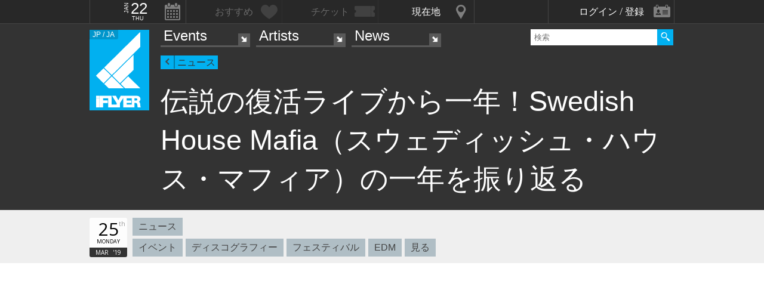

--- FILE ---
content_type: text/html; charset=UTF-8
request_url: https://iflyer.tv/article/2019/03/25/swedish-house-mafia-thepastyear/
body_size: 19174
content:
<!DOCTYPE html>
<!--
========     ===========   ========  =========     =======    =====
o o     o     +              o
======        =============             =============  ============

██╗███████╗██╗  ██╗   ██╗███████╗██████╗     ██╗   ██╗███████╗
██║██╔════╝██║  ╚██╗ ██╔╝██╔════╝██╔══██╗    ██║   ██║╚════██║
██║█████╗  ██║   ╚████╔╝ █████╗  ██████╔╝    ██║   ██║    ██╔╝
██║██╔══╝  ██║    ╚██╔╝  ██╔══╝  ██╔══██╗    ╚██╗ ██╔╝   ██╔╝ 
██║██║     ███████╗██║   ███████╗██║  ██║     ╚████╔╝    ██║  
╚═╝╚═╝     ╚══════╝╚═╝   ╚══════╝╚═╝  ╚═╝      ╚═══╝     ╚═╝  .0
                                                                                                                                                                                                                          
=======   =====================   ===============  ==============
+   +     +             o     +       +
================     ==========================     =============

   ▄██▀  ▄ ▄  ▀██▄    All your base are belong to us
 ▄███▄  ▄███▄  ▄███▄   Careers https://admin.iflyer.tv/apex/support/?cid=16
 ███████████████████    iFLYER
 ▀████▀█▀███▀█▀████▀   Copyright 2006-2026, iFLYER.tv
   ▀██▄   ▀   ▄██▀    v7.3.5
      Contact us about our new API's if you want to do something amazing with our event data ;)
                 
-->
<html xmlns:og="http://ogp.me/ns#" lang="en,ja">
<head id="">
<script async src="https://www.googletagmanager.com/gtag/js?id=UA-4511865-9"></script>
<script>
  window.dataLayer = window.dataLayer || [];
  function gtag(){dataLayer.push(arguments);}
  gtag('js', new Date());

  gtag('config', 'UA-4511865-9');
</script>

<script>
var head= document.getElementsByTagName('head')[0];
var script= document.createElement('script');
script.type= 'text/javascript';
script.async = true;
script.src= 'https://admin.iflyer.tv/apex/plugins/srvrsts.php?'+Date.now()+'&path=%2Farticle%2F2019%2F03%2F25%2Fswedish-house-mafia-thepastyear%2F'+'&ref='+encodeURIComponent(document.referrer)+'&rchk=1&check=da852e87348ad8f32b06da2f90fd925f.1769013647';
head.appendChild(script);
</script><title>iFLYER: 伝説の復活ライブから一年！Swedish House Mafia（スウェディッシュ・ハウス・マフィア）の一年を振り返る</title>
<meta charset="UTF-8"><meta http-equiv="content-language" content="en,ja" />
<meta name="Keywords" content="iFLYER, 音楽" />
<meta name="Author" content="iFLYER" /><meta property="og:site_name" content="iFLYER" />
<meta name="HandheldFriendly" content="True"><meta name="MobileOptimized" content="320">
<meta name="viewport" content="initial-scale=1.0,width=device-width,user-scalable=no,minimum-scale=1.0,maximum-scale=1.0">
<meta name="title" content="伝説の復活ライブから一年！Swedish House Mafia（スウェディッシュ・ハウス・マフィア）の一年を振り返る"/>
<meta name="description" content="伝説の復活ライブから一年！Swedish House Mafia（スウェディッシュ・ハウス・マフィア）の一年を振り返る" lang="ja" xml:lang="ja"/>
<meta name="copyright" content="©2006-2026 アイフライヤー" lang="ja" xml:lang="ja"/>
<meta name="copyright" content="©2006-2026 iFLYER. All rights reserved." lang="en" xml:lang="en"/>
<meta name="robots" content="INDEX, FOLLOW"/>
<meta property="fb:app_id" content="575751302929337"/>
<meta property="fb:pages" content="266568835009" />
<meta property="og:title" content="伝説の復活ライブから一年！Swedish House Mafia（スウェディッシュ・ハウス・マフィア）の一年を振り返る"/>
<meta name="theme-color" content="#01b0f0">
<meta property="og:image" content="https://images.iflyer.tv/w_1200/h_630/pf_1/cc_0.74.576.324/1_3qrgxo2rsaf09k4qouxol.jpg"/>
<meta property="og:description" content="伝説の復活ライブから一年！Swedish House Mafia（スウェディッシュ・ハウス・マフィア）の一年を振り返る"/>
<meta property="og:locale" content="ja_JP">
<meta property="og:locale:alternate" content="en_US">
<meta property="og:type" content="article"/>
<meta property="og:url" content="https://iflyer.tv/article/2019/03/25/swedish-house-mafia-thepastyear/"/>
<meta property="og:image:width" content="1200"/>
<meta property="og:image:height" content="630"/>
<meta property="og:image:type" content="image/jpeg"/>

<link rel="alternate" hreflang="en" href="/en/article/2019/03/25/swedish-house-mafia-thepastyear/"/>
<link rel="amphtml" href="https://iflyer.tv/article/2019/03/25/swedish-house-mafia-thepastyear/amp/"/>
<meta name="twitter:card" content="summary_large_image">
<meta name="twitter:site" content="@iflyertv">
<meta name="twitter:title" content="伝説の復活ライブから一年！Swedish House Mafia（スウェディッシュ・ハウス・マフィア）の一年を振り返る">
<meta name="twitter:description" content="伝説の復活ライブから一年！Swedish House Mafia（スウェディッシュ・ハウス・マフィア）の一年を振り返る">
<meta name="twitter:image" content="https://images.iflyer.tv/w_1200/h_630/pf_1/cc_0.74.576.324/1_3qrgxo2rsaf09k4qouxol.jpg">

<meta name="verify-v1" content="jpc+MWoOBj80yWL7fT/PPFnrRKllc+8Vqpou1LyGvkw="/>
<meta name="google-site-verification" content="N8NtTfPLP2egKM1tuaJtE12NdSdTZXLPVOD9dZTvWWs"/>
<link rel="apple-touch-icon-precomposed" href="/assets/v735/images/favicons_v6/favicon-152.png">
<meta name="msapplication-TileColor" content="#01b0f0">
<meta name="msapplication-TileImage" content="/assets/v735/images/favicons_v6/favicon-144.png">
<link rel="apple-touch-icon-precomposed" sizes="152x152" href="/assets/v735/images/favicons_v6/favicon-152.png">
<link rel="apple-touch-icon-precomposed" sizes="144x144" href="/assets/v735/images/favicons_v6/favicon-144.png">
<link rel="apple-touch-icon-precomposed" sizes="120x120" href="/assets/v735/images/favicons_v6/favicon-120.png">
<link rel="apple-touch-icon-precomposed" sizes="114x114" href="/assets/v735/images/favicons_v6/favicon-114.png">
<link rel="apple-touch-icon-precomposed" sizes="72x72" href="/assets/v735/images/favicons_v6/favicon-72.png">
<link rel="apple-touch-icon-precomposed" href="/assets/v735/images/favicons_v6/favicon-57.png">

<meta name="apple-itunes-app" content="app-id=687205010">

<link rel="icon" href="/favicons/iflyer.png" sizes="16x16 24x24 32x32 48x48 64x64" />
<link href='/assets/v735/lib/iflyer-icons/src-font/style.css' rel='stylesheet' type='text/css' />
<!--[if IE]><link rel="shortcut icon" href="/favicon_v6.ico"><![endif]-->
<link href="https://d10s23uwhf0dgz.cloudfront.net/skin/iflyer/v735/v6/xhtml/css/global.css.php?cb=7.3.5" rel="stylesheet"/>
<link href='https://fonts.googleapis.com/css?family=Open+Sans:700,300,600,400' rel='stylesheet' id='google_font_family-css' type='text/css' data-font-onload="opensans"  media="none" onload="if(media!='all')media='all'">
<!-- <link href='https://fonts.googleapis.com/earlyaccess/notosansjapanese.css' rel='stylesheet' data-font-onload="notosansjapanese" type='text/css'  media="none" onload="if(media!='all')media='all'"> -->

<script type="text/javascript">
    var _langs = new Object();
    var windowsliveid = '6B8DE2D55132EF81062592D067A1395B4623DA06';
        var devMode = false;
    var $iFLYERURL = "iflyer.tv";
    var $iFLYERNOCACHE = "//";
    var $iFLYERAPEX = "https://admin.iflyer.tv/apex/";
    var $iFLYERWIDGETS = "https://widgets.iflyer.tv";
    var $iFLYERADS = "https://counter.iflyer.tv/";
    var $iFLYERXAPI = "https://x-api.iflyer.tv/v1.0";
    var $iFLYEROBJECT = "article:15328";
    var $IFTVIKEY = "4756e86f826956d8a2b747a6924f5690";
    var imgsrvUrl = "https://images.iflyer.tv";
    var pageLang = 'ja';
    var $browser_default_lang = 'ja';
    var $forceMyflyer = false;
    var iewarning = "このサイトを閲覧するにはインターネットエクスプローラーをアップデートして下さい。 ";
    var $cookieNames = new Object();
    $cookieNames['authentication'] = "ifadminuser";
    $cookieNames['myflyer'] = "myflyeruser";
    $cookieNames['lang'] = "iflyer_lang";
    var detectLanguage = window.navigator.userLanguage || window.navigator.language;
</script>
<script src="https://ajax.googleapis.com/ajax/libs/jquery/1.11.3/jquery.min.js"></script>
<script src="https://d10s23uwhf0dgz.cloudfront.net/skin/iflyer/v735/v6/xhtml/js/global.js.php?cb=7.3.5" type="text/javascript"></script>
<script type="text/javascript">
    var langCountryUrl = '/';
    var $iFLYERCookieDomain = "iflyer.tv";
    var cookielangCountryUrl = null;
    if ($.cookie('iflyer_langCountryUrl')) {
        cookielangCountryUrl = $.cookie('iflyer_langCountryUrl');
    }
    var $iFLYER_COUNTRY = 'jp';
    var country = null;   
</script>
<script type="application/ld+json">
[{"@context":"http:\/\/schema.org","@type":"NewsArticle","mainEntityOfPage":"https:\/\/iflyer.tv\/article\/2019\/03\/25\/swedish-house-mafia-thepastyear\/","headline":"\u4f1d\u8aac\u306e\u5fa9\u6d3b\u30e9\u30a4\u30d6\u304b\u3089\u4e00\u5e74\uff01Swedish House Mafia\uff08\u30b9\u30a6\u30a7\u30c7\u30a3\u30c3\u30b7\u30e5\u30fb\u30cf\u30a6\u30b9\u30fb\u30de\u30d5\u30a3\u30a2\uff09\u306e\u4e00\u5e74\u3092\u632f\u308a\u8fd4\u308b","url":"https:\/\/iflyer.tv\/article\/2019\/03\/25\/swedish-house-mafia-thepastyear\/","image":{"@type":"ImageObject","url":"https:\/\/images.iflyer.tv\/w_1200\/h_630\/pf_1\/cc_0.74.576.324\/1_3qrgxo2rsaf09k4qouxol.jpg","width":1200,"height":630},"author":{"@type":"Organization","name":"iFLYER"},"publisher":{"@type":"Organization","name":"iFLYER","logo":{"@type":"ImageObject","url":"https:\/\/d10s23uwhf0dgz.cloudfront.net\/assets\/v735\/images\/logos\/iFLYER-linear-black-600.png","width":600,"height":60}},"description":"\u4f1d\u8aac\u306e\u5fa9\u6d3b\u30e9\u30a4\u30d6\u304b\u3089\u4e00\u5e74\uff01Swedish House Mafia\uff08\u30b9\u30a6\u30a7\u30c7\u30a3\u30c3\u30b7\u30e5\u30fb\u30cf\u30a6\u30b9\u30fb\u30de\u30d5\u30a3\u30a2\uff09\u306e\u4e00\u5e74\u3092\u632f\u308a\u8fd4\u308b","datePublished":"2019-03-25T18:00:00+09:00","dateModified":"2019-03-25T18:00:00+09:00"}]</script>
<!-- Meta Pixel Code -->
<script>
!function(f,b,e,v,n,t,s)
{if(f.fbq)return;n=f.fbq=function(){n.callMethod?
n.callMethod.apply(n,arguments):n.queue.push(arguments)};
if(!f._fbq)f._fbq=n;n.push=n;n.loaded=!0;n.version='2.0';
n.queue=[];t=b.createElement(e);t.async=!0;
t.src=v;s=b.getElementsByTagName(e)[0];
s.parentNode.insertBefore(t,s)}(window,document,'script',
'https://connect.facebook.net/en_US/fbevents.js');
 fbq('init', '294734927665483'); 
fbq('track', 'PageView');
</script>
<noscript>
 <img height="1" width="1" src="https://www.facebook.com/tr?id=294734927665483&ev=PageView&noscript=1"/>
</noscript>
<!-- End Meta Pixel Code -->
<script data-ad-client="ca-pub-3486824302559842" async src="https://pagead2.googlesyndication.com/pagead/js/adsbygoogle.js"></script>
</head>
<body id="body" iflyer-features-load="pushdown" class="std__tlp lang_ja  ptype_article " myflyer-page-id="article:15328">
<script>if($.cookie('hasopensans')){$('body').addClass('withOpenSans');}if($.cookie('hasnotosans')){$('body').addClass('withNotoSans');}</script>
<a name="top"></a>
<style>
</style>


<style>
@media only screen and (min-width: 980px){

}

@media only screen and (max-width: 1450px) { 

}

@media only screen and (max-width: 979px){ 

}

@media only screen and (max-width: 663px){

}

</style>

<header id="header" role="header" class="  nosubnav">
<nav id="myflyernav">
    <ul>
        <li id="calendar" is-opener also-open="hold_cal" data-ajax-append="hold_cal" data-ajax-src="/widgets_local/header_event_calendar/" data-LCU="1">
        <span class="hcalendar_paper">
            <span class="monthShort">Jan</span>
            <span class="day">22</span>
            <span class="weekday">Thu</span>
        </span>
        </li><li id="stard" is-opener also-open="hold_stard" data-iframe-target="hold_stard" data-iframe-distroy-mobile data-iframe-src="https://my.iflyer.tv/?view=mini" class="onlogin"><span>おすすめ</span></li><li id="tickets" is-opener also-open="hold_tickets" data-iframe-distroy-mobile data-iframe-target="hold_tickets" data-iframe-src="https://my.iflyer.tv/tickets.php?view=mini" class="onlogin"><span>チケット</span></li><li id="nearme" class="ongeo" is-opener also-open="hold_near" data-ajax-replace="hold_near_holder" data-ajax-src="/widgets_local/nearme/events/preview/" data-geolocation data-geolocation-add data-LCU="1"><span>現在地</span></li><li id="signin" is-opener also-open="hold_loginout">
        <span class="notloginin">ログイン / 登録</span>
        <span class="islogin"><img src="/assets/images/blank.gif" width="39" height="39" myflyer-data-item="user.avatarURL" /><span myflyer-data-item="user.name" class="username"></span></span>
        </li>
    </ul>
    <div id="hold_stard" class="myflyer_content"></div>
    <div id="hold_tickets" class="myflyer_content"></div>
    <div id="hold_cal" class="scroll_style"></div>
    <div id="hold_near" class="myflyer_content" newbox-sizing>
        <div id="hold_near_holder" class="loading">
        </div>
        <ul class="content_sub_nav">
            <li><a href="/local/#findme" class="findmeicon">イベント</a></li><!--
            --><li><a href="/local/bars/#findme" class="findmeicon">バー</a></li><!--
            --><li><a href="/local/reports/#findme" class="findmeicon">写真</a></li>
        </ul>
    </div>
    <div id="hold_loginout" stop-propagation>
        <div class="notloginin" id="iframelogin"></div>
        <dl class="islogin">
            <div id="yourprofiles"></div><dd id="myflyer_out"><a href="https://my.iflyer.tv/" target="_blank">myFLYER</a><a href="https://my.iflyer.tv/settings.php" class="edit_link">edit</a></dd><dd id="logout">SIGN OUT</dd>
        </dl>
        
    </div>
</nav>	
<div id="navContainer">
	<section id="main_nav">
	<div id="logo">
		<a href="/" class="icon" alt="iFLYER">
        <span class="icon icon-iflyer_wide"></span>
        <span class="icon icon-iflyer_shape"></span>
        <span class="icon icon-iflyer_text"></span>
        </a>
		<div class="locale-shortcode" data-hover-text="edition"><span contry-shortcode></span> / ja</div>
	</div>
	<nav id="locale" stop-propagation>
		<ul>
                        <li class="lang-select" data-lang="en"><a href="/en/article/2019/03/25/swedish-house-mafia-thepastyear/">iFLYER is also available in ENGLISH.</span></a>
            </li>
            	        <div class="closeme"></div>
		</ul>
	</nav>
	<nav>
	<div class="search-container" id="search" stop-propagation>
	    <input id="search-input" type="text" maxlength="60" placeholder="検索" name="query" autocomplete="off"><div id="search-button">Search All</div>
	    <ul id="super_search">
		</ul>
	</div>
	</nav>
	<nav id="nav" role="navigation" stop-propagation>
		<ul id="links" data-display="0">
			<li id="mEvents">
				<span><a href="/listing/events/" iflyer-append-location data-LCU="1">Events</a></span>
				<ul>
					<li id="mListings"><a href="/listing/events/" iflyer-append-location data-LCU="1">イベント</a></li>
					<li id="mStreaming"><a href="/listing/streaming/" data-LCU="1">ライブ配信</a></li>
					<li id="mTickets"><a href="/listing/tickets/" data-LCU="1">チケット</a></li>
					<li id="mPickups"><a href="/listing/pickups/" data-LCU="1">ピックアップ</a></li>
					<li id="mReports"><a href="/partyreports/" data-LCU="1">イベントレポート</a></li>
					<li id="mClubs"><a href="/venues/" data-LCU="1">会場・クラブ</a></li>
					<li id="mPlatforms"><a href="/venues/streaming" data-LCU="1">ライブ配信プラットフォーム</a></li>
					<li id="mLocal"><a href="/local/" data-LCU="1">現在地検索</a></li>
					<li id="mSubmitevent" class="apex_link"><a href="https://admin.iflyer.tv/apex/events/new_event.php" myflyer-required>イベント掲載</a></li>
				</ul>
			</li>
			<li id="mArtists" data-selected="1">
				<span><a href="/artists/search/" data-LCU="1">Artists</a></span>
				<ul>
					<li id="mSearch"><a href="/artists/search/" data-LCU="1">A-Z</a></li><li id="mRanking" data-selected="1"><a href="/artists/ranking/" data-LCU="1">トップ100</a></li><li id="mAdd" class="apex_link"><a href="https://admin.iflyer.tv/apex/profile/new_profile.php" myflyer-required>プロフィール掲載</a></li>
					
				</ul>
			</li>
			<li id="mNews">
				<span><a href="/news/archive/" data-LCU="1">News</a></span>
				<ul>
					<li id="mDjpages"><a href="/news/archive/" data-LCU="1">アーカイブ</a></li><li id="mPhotos"><a href="/partyreports/">レポート</a></li>
				</ul>
			</li>
		</ul>
	</nav>
	<div id="navi-links" rel="nav"></div>
	<div id="navi-search" rel="search"></div>
	</section>
	<div id="sectionHead">
			<div id="breadcrumb">
			<ul>
							<li class="page_type "><a href="/news/">ニュース</a></li>
						</ul>
		</div>
			<h1 class="topheader"><span itemprop="name">伝説の復活ライブから一年！Swedish House Mafia（スウェディッシュ・ハウス・マフィア）の一年を振り返る</span></h1>
	</div>
</div>
<div id="header_style_holder"><div id="header_style" ></div><div id="header_style_filter"></div></div>
</header>
<main>
<ul class="content-list news-article article-size-normal article-type-news ">
    <li class="fullwidth">
        <section class="contentDetail profile-info-holder">
            <div>
           
            <aside class="profile-info-bar">
                <ul>
                    <span class="line-unit">
                    <li class="date-info fancyFont">
                    <span class="calendar_paper">
                            <span class="day">25</span>
                            <span class="daymore">th</span>
                            <span class="weekday">Monday</span>
                            <span class="monthShort">Mar</span>
                            <span class="yearShort">'19</span>
                    </span>
                    </li>
                    
                    
                    <li class="article-info">
                        <a class="article_types article_type_3" href="/news/archive/type_news">ニュース</a>                             <div class="article_subjects"><a href="/news/archive/subject_events">イベント</a><a href="/news/archive/subject_music">ディスコグラフィー</a><a href="/news/archive/subject_festivals">フェスティバル</a><a href="/news/archive/subject_edm">EDM</a><a href="/news/archive/subject_watch">見る</a></div>
                    </li>
                    </span>
                    
                    <li class="stard-page">
                                                                                                       </li>
                </ul>
            </aside>

            </div>
        </section>
    </li>

<div class="mhits_graph">
</div>

<li class="share_section">
<section id="share_float">
    <div id="left-rail">
        <a href="https://www.facebook.com/dialog/feed?app_id=575751302929337&amp;display=popup&amp;redirect_uri=https%3A%2F%2Fiflyer.tv%2Farticle%2F2019%2F03%2F25%2Fswedish-house-mafia-thepastyear%2F&amp;link=https%3A%2F%2Fiflyer.tv%2Farticle%2F2019%2F03%2F25%2Fswedish-house-mafia-thepastyear%2F" target="_blank" class="sharepage popuplink share_facebook " name="share_facebook" rel="scrollbars=1,height=400,width=670">
        <span>168</span>
        </a><a href="https://twitter.com/share?url=https%3A%2F%2Fiflyer.tv%2Farticle%2F2019%2F03%2F25%2Fswedish-house-mafia-thepastyear%2F&amp;text=%E4%BC%9D%E8%AA%AC%E3%81%AE%E5%BE%A9%E6%B4%BB%E3%83%A9%E3%82%A4%E3%83%96%E3%81%8B%E3%82%89%E4%B8%80%E5%B9%B4%EF%BC%81Swedish+House+Mafia%EF%BC%88%E3%82%B9%E3%82%A6%E3%82%A7%E3%83%87%E3%82%A3%E3%83%83%E3%82%B7%E3%83%A5%E3%83%BB%E3%83%8F%E3%82%A6%E3%82%B9%E3%83%BB%E3%83%9E%E3%83%95%E3%82%A3%E3%82%A2%EF%BC%89%E3%81%AE%E4%B8%80%E5%B9%B4%E3%82%92%E6%8C%AF%E3%82%8A%E8%BF%94%E3%82%8B&amp;related=iFLYER.tv&amp;via=iflyertv" target="_blank" class="sharepage popuplink share_twitter " name="share_twitter" rel="scrollbars=1,height=500,width=670">
        <span>112</span>
        </a><a href="http://line.me/R/msg/text/?%E4%BC%9D%E8%AA%AC%E3%81%AE%E5%BE%A9%E6%B4%BB%E3%83%A9%E3%82%A4%E3%83%96%E3%81%8B%E3%82%89%E4%B8%80%E5%B9%B4%EF%BC%81Swedish+House+Mafia%EF%BC%88%E3%82%B9%E3%82%A6%E3%82%A7%E3%83%87%E3%82%A3%E3%83%83%E3%82%B7%E3%83%A5%E3%83%BB%E3%83%8F%E3%82%A6%E3%82%B9%E3%83%BB%E3%83%9E%E3%83%95%E3%82%A3%E3%82%A2%EF%BC%89%E3%81%AE%E4%B8%80%E5%B9%B4%E3%82%92%E6%8C%AF%E3%82%8A%E8%BF%94%E3%82%8B%0D%0Ahttps%3A%2F%2Fiflyer.tv%2Farticle%2F2019%2F03%2F25%2Fswedish-house-mafia-thepastyear%2F" target="" class="sharepage share_line lower" name="share_line">
        </a><a href="//pc.iflyer.tv/qr/ZD1odHRwJTNBJTJGJTJGaWZ5ci50diUyRnIzWmUmcz0xMCZlPUw=" class="popup-image" data-effect="mfp-move-horizontal">
            <div class="left_qrcode" style="background: url('//pc.iflyer.tv/qr/ZD1odHRwJTNBJTJGJTJGaWZ5ci50diUyRnIzWmUmcz0y') no-repeat scroll center center transparent"></div>
        </a>
        
    </div>
    <div id="top-rail">
        <a href="https://www.facebook.com/dialog/feed?app_id=575751302929337&amp;display=popup&amp;redirect_uri=https%3A%2F%2Fiflyer.tv%2Farticle%2F2019%2F03%2F25%2Fswedish-house-mafia-thepastyear%2F&amp;link=https%3A%2F%2Fiflyer.tv%2Farticle%2F2019%2F03%2F25%2Fswedish-house-mafia-thepastyear%2F" target="_blank" class="sharepage popuplink share_facebook " name="share_facebook" rel="scrollbars=1,height=400,width=670">
        <span>168</span>
        </a><a href="https://twitter.com/share?url=https%3A%2F%2Fiflyer.tv%2Farticle%2F2019%2F03%2F25%2Fswedish-house-mafia-thepastyear%2F&amp;text=%E4%BC%9D%E8%AA%AC%E3%81%AE%E5%BE%A9%E6%B4%BB%E3%83%A9%E3%82%A4%E3%83%96%E3%81%8B%E3%82%89%E4%B8%80%E5%B9%B4%EF%BC%81Swedish+House+Mafia%EF%BC%88%E3%82%B9%E3%82%A6%E3%82%A7%E3%83%87%E3%82%A3%E3%83%83%E3%82%B7%E3%83%A5%E3%83%BB%E3%83%8F%E3%82%A6%E3%82%B9%E3%83%BB%E3%83%9E%E3%83%95%E3%82%A3%E3%82%A2%EF%BC%89%E3%81%AE%E4%B8%80%E5%B9%B4%E3%82%92%E6%8C%AF%E3%82%8A%E8%BF%94%E3%82%8B&amp;related=iFLYER.tv&amp;via=iflyertv" target="_blank" class="sharepage popuplink share_twitter " name="share_twitter" rel="scrollbars=1,height=500,width=670">
        <span>112</span>
        </a>
        <a href="http://line.me/R/msg/text/?%E4%BC%9D%E8%AA%AC%E3%81%AE%E5%BE%A9%E6%B4%BB%E3%83%A9%E3%82%A4%E3%83%96%E3%81%8B%E3%82%89%E4%B8%80%E5%B9%B4%EF%BC%81Swedish+House+Mafia%EF%BC%88%E3%82%B9%E3%82%A6%E3%82%A7%E3%83%87%E3%82%A3%E3%83%83%E3%82%B7%E3%83%A5%E3%83%BB%E3%83%8F%E3%82%A6%E3%82%B9%E3%83%BB%E3%83%9E%E3%83%95%E3%82%A3%E3%82%A2%EF%BC%89%E3%81%AE%E4%B8%80%E5%B9%B4%E3%82%92%E6%8C%AF%E3%82%8A%E8%BF%94%E3%82%8B%0D%0Ahttps%3A%2F%2Fiflyer.tv%2Farticle%2F2019%2F03%2F25%2Fswedish-house-mafia-thepastyear%2F" target="" class="sharepage popuplink share_line lower" name="share_line">
        </a><a href="//pc.iflyer.tv/qr/ZD1odHRwJTNBJTJGJTJGaWZ5ci50diUyRnIzWmUmcz0xMCZlPUw=" class="popup-image" data-effect="mfp-move-horizontal"><div class="top_qrcode" style="background: url('//pc.iflyer.tv/qr/ZD1odHRwJTNBJTJGJTJGaWZ5ci50diUyRnIzWmUmcz0y') no-repeat scroll center center transparent"></div>
        </a>
            </div>
</section>

</li>



<script>
  fbq('track', 'ViewContent', {
    content_ids: 'AR_24820',
    content_type: 'product',
  });
  gtag('event', 'view_item', {
  "items": [
        {
          "id": "AR_24820",
          "name": "Swedish House Mafia",
          "brand": "iFLYER",
          "category": "eTicket-Artist"
        }
      ]
  });
</script>
<script>
  fbq('track', 'ViewContent', {
    content_ids: 'AR_853',
    content_type: 'product',
  });
  gtag('event', 'view_item', {
  "items": [
        {
          "id": "AR_853",
          "name": "Axwell",
          "brand": "iFLYER",
          "category": "eTicket-Artist"
        }
      ]
  });
</script>
<script>
  fbq('track', 'ViewContent', {
    content_ids: 'AR_855',
    content_type: 'product',
  });
  gtag('event', 'view_item', {
  "items": [
        {
          "id": "AR_855",
          "name": "Steve Angello",
          "brand": "iFLYER",
          "category": "eTicket-Artist"
        }
      ]
  });
</script>
<script>
  fbq('track', 'ViewContent', {
    content_ids: 'AR_42367',
    content_type: 'product',
  });
  gtag('event', 'view_item', {
  "items": [
        {
          "id": "AR_42367",
          "name": "Sebastian Ingrosso",
          "brand": "iFLYER",
          "category": "eTicket-Artist"
        }
      ]
  });
</script>

<li id="myflyer_suggestions">
<aside>
<section class="content">
<ul>
    <li myflyer-stard-id="artist:24820" class="suggestion_holder">
    あなたは<strong>Swedish House Mafia</strong>のファンですか <span><a href="#" myflyer-starbutton myflyer-stard-id="artist:24820">Yes</a> | <a href="#" class="nope">No</a> ?</span>
    </li>
        <li myflyer-stard-id="artist:853" class="suggestion_holder">
    あなたは<strong>Axwell</strong>のファンですか <span><a href="#" myflyer-starbutton myflyer-stard-id="artist:853">Yes</a> | <a href="#" class="nope">No</a> ?</span>
    </li>
        <li myflyer-stard-id="artist:855" class="suggestion_holder">
    あなたは<strong>Steve Angello</strong>のファンですか <span><a href="#" myflyer-starbutton myflyer-stard-id="artist:855">Yes</a> | <a href="#" class="nope">No</a> ?</span>
    </li>
        <li myflyer-stard-id="artist:42367" class="suggestion_holder">
    あなたは<strong>Sebastian Ingrosso</strong>のファンですか <span><a href="#" myflyer-starbutton myflyer-stard-id="artist:42367">Yes</a> | <a href="#" class="nope">No</a> ?</span>
    </li>
    </ul>
</section>
</aside>
</li>

<li>
    <section class="content group article-section">
    <div class="right-section group">
                <div id="catch_img">
            <div lazy-ratio="56.25" style="padding-bottom: 56.25%">
                <a href="https://images.iflyer.tv/cc_0.74.576.324/1_3qrgxo2rsaf09k4qouxol.jpg" class="popup-image" data-effect="mfp-move-horizontal"><img class="lazy"  data-original="https://images.iflyer.tv/w_630/cc_0.74.576.324/1_3qrgxo2rsaf09k4qouxol.jpg"/></a>
            </div>
        </div>
        
    
    <aside class="releated-right">
        <nav>
            <ul class="notmobile nottablet">
            <li><a href="/article/2019/03/25/coronasunsetsfestival2019-002/">
            <img class="lazy" data-original="https://images.iflyer.tv/w_60/h_60/pf_1/cc_0.0.1864.1050/1_3qs7c766oe21ky7cesv3n.jpg">
            <h5>Next Story</h5><span>沖縄のビーチで今年も開催！【CORONA SUNSETS FESTIVAL 2019】第1弾アーティスト5組を発表!!</span></a></li><li class=""><a href="/article/2019/03/25/beatport-basshouse/">
            <img class="lazy" data-original="https://images.iflyer.tv/w_60/h_60/pf_1/cc_0.0.1279.720/1_3qrfl2mne4yfaegn9dfw8.jpg">
            <h5>Previous Story</h5><span>Beatportのカテゴリに「Bass House」追加！オススメのBass Houseを一挙ご紹介！</span></a></li>
                        </ul>
        </nav>
                        
                
        </aside>
            </div>


    <div class="article-main">
        <h2>伝説の復活ライブから一年！Swedish House Mafia（スウェディッシュ・ハウス・マフィア）の一年を振り返る</h2>
                <div class="article-text">
        <div class="article-force">昨年開催された&nbsp;<strong>Ultra Miami 2018&nbsp;</strong>のメインステージで&nbsp;<strong>Swedish House Mafia（スウェディッシュ・ハウス・マフィア）</strong>が2013年の解散以来、約5年ぶりの復活を果たしてから今日でちょうど一年。<br/>
<br/>
<span lazy-ratio="66.5625" style="padding-bottom: 66.5625%" imgserv-set="1_3qrh1bhs5de35yt8hjgi7"><img data-image="imgserv" src="https://d38fgd7fmrcuct.cloudfront.net/1_3qrh1bhs5de35yt8hjgi7.jpg" width="100%"></span><br/>
伝説の復活ライブから現在まで、この一年の間に起こった出来事を過去の記事とともに振り返りたい。<br/>
<br/>
<strong>2018年3月25日</strong><br/>
Ultra Miami 2018 にて復活を果たす。<br/>
<u><a href="https://iflyer.tv/article/2018/03/28/swedishhousemafia-ultra2018/" target="_blank"><em><strong>Swedish House Mafia 再結成！〜シーンを騒がせた噂から Ultra Miami クロージングセット披露まで〜</strong></em></a></u><br/>
<br/>
20周年という節目でもあった Ultra Miami 2018は、最終日のクロージングアクトが非公開で、Avicii の復活なども囁かれる中、SHM が5年ぶりの復活を果たした。さらに、その復活ライブで未発表曲をプレイしていたことも判明した。<br/>
<u><a href="https://iflyer.tv/article/2018/03/27/swedishhousemafia-ultra2018-002/" target="_blank"><em><strong>SWEDISH HOUSE MAFIA が ULTRA 2018 で未発表曲を2曲披露！</strong></em></a></u><br/>
&nbsp;
<div><iframe allow="accelerometer; autoplay; encrypted-media; gyroscope; picture-in-picture" allowfullscreen="" frameborder="0" height="315" src="https://www.youtube.com/embed/VPUwl4KEa_M" width="560"></iframe></div>
<br/>
<strong>2018年3月30日</strong><br/>
復活を記念したグッズが発売される。<br/>
<span lazy-ratio="57.777777777778" style="padding-bottom: 57.777777777778%" imgserv-set="1_3qrhblw4ys9gctwse7nh8"><img data-image="imgserv" src="https://d38fgd7fmrcuct.cloudfront.net/1_3qrhblw4ys9gctwse7nh8.jpg" width="100%"></span><br/>
復活を果たした日にちと SHM の名前が刻まれた T シャツ、パーカーが発売され、1ヶ月弱でファンの手元へ到着したが、パーカーのフードが長すぎる珍事件も発生していた。<br/>
<u><a href="https://iflyer.tv/article/2018/05/01/shm-hoodie/" target="_blank"><em><strong>SHM（Swedish House Mafia）グッズのパーカーのフードが長すぎてクレーム大量発生中​</strong></em></a></u><br/>
<br/>
<br/>
<strong>2018年5月27日</strong><br/>
Axwell が<strong>「2019年にニューヨークシティでライブを行う」</strong>と発表<br/>
<u><a href="https://iflyer.tv/article/2018/05/28/shm2018-001/" target="_blank"><em><strong>【Swedish House Mafia】2019年、ニューヨークシティーでギグ開催!?!? ツアーの可能性も!?!?</strong></em></a></u><br/>
残念ながら、今のところニューヨークでのライブの予定はないが、これからもツアー開催の可能性も含めて気長に待ちたい。<br/>
<br/>
<br/>
<strong>2018年8月15日</strong><br/>
地元紙のインタビューで3人揃ってスタジオ入りしたことを発表<br/>
<u><a href="https://iflyer.tv/article/2018/08/18/swedishhousemafia2018-001/" target="_blank"><em><strong>【Swedish House Mafia】ついに3人揃ってスタジオ入り！</strong></em></a></u><br/>
Steve Angello が地元紙のインタビューで3人揃ってスタジオ入りしたことを発表した。<br/>
この頃から完全復活を匂わせるニュースが増えた印象だ。<br/>
<br/>
<strong>2018年9月20日</strong><br/>
SHM と3人の Instagram のアイコンが統一される。<br/>
<a href="https://iflyer.tv/article/2018/09/21/swedish-house-mafia-instagram/" target="_blank"><em><strong>我らがSHM!!! 【Swedish House Mafia】ついに本格始動開始 !?!?!?</strong></em></a><br/>
<br/>
SHM 公式アカウントの3人の写真を掲載しては削除したりといった動きは、ファンの間で多くの憶測を呼んでいたが、これらのアカウントのアイコンの統一により、また完全復活へ一歩近づいた雰囲気を醸し出していた。<br/>
&nbsp;
<div>
<blockquote class="instagram-media" data-instgrm-captioned="" data-instgrm-permalink="https://www.instagram.com/p/BpO71MMnFR9/?utm_source=ig_embed&amp;utm_medium=loading" data-instgrm-version="12">
<div>
<div>
<div>&nbsp;</div>

<div>
<div>&nbsp;</div>

<div>&nbsp;</div>
</div>
</div>

<div>&nbsp;</div>

<div>&nbsp;</div>

<div>
<div><a href="https://www.instagram.com/p/BpO71MMnFR9/?utm_source=ig_embed&amp;utm_medium=loading" target="_blank">View this post on Instagram</a></div>
</div>

<div>&nbsp;</div>

<div>
<div>
<div>&nbsp;</div>

<div>&nbsp;</div>

<div>&nbsp;</div>
</div>

<div>
<div>&nbsp;</div>

<div>&nbsp;</div>
</div>

<div>
<div>&nbsp;</div>

<div>&nbsp;</div>

<div>&nbsp;</div>
</div>
</div>

<p>&nbsp;</p>

<p>@<a href="https://www.instagram.com/swedishhousemafia/?utm_source=ig_embed&amp;utm_medium=loading" target="_blank"> swedishhousemafia</a>がシェアした投稿 - <time datetime="2018-10-22T11:15:35+00:00">2018年10月月22日午前4時15分PDT</time></p>
</div>
</blockquote>
<script async="" src="//www.instagram.com/embed.js"></script></div>
<br/>
<strong>2018年10月18日</strong><br/>
ホームページに謎のカウントダウンが出現。<br/>
<u><a href="https://iflyer.tv/article/2018/10/18/swedish-house-mafia-countdown/" target="_blank"><strong><em>SWEDISH HOUSE MAFIA のホームページに突如謎のカウントダウンが&hellip;</em></strong></a></u><br/>
彼らの公式ホームページに突如謎のカウントダウンが出現し、それが終了した時、ついにあの発表がされた。<br/>
<br/>
<br/>
<strong>2018年10月22日</strong><br/>
プレスカンファレンスの配信、ツアーと新曲について発表<br/>
<a href="https://iflyer.tv/article/2018/10/23/swedish-house-mafia-reunion/" target="_blank"><strong><em>Swedish House Mafia がプレスカンファレンスを配信！ツアーとニューリリースが情報が公開される</em></strong></a><br/>
数日前に出現した謎のカウントダウンが終了し、ついにその時が。<br/>
ツアーの開催や新曲を制作中であることが発表され、今までの SHM とこれからの SHM についても語られた。<br/>
&nbsp;
<div><iframe allow="accelerometer; autoplay; encrypted-media; gyroscope; picture-in-picture" allowfullscreen="" frameborder="0" height="315" src="https://www.youtube.com/embed/YWOJuuPW47w" width="560"></iframe></div>
<br/>
<strong>2018年12月13日</strong><br/>
SHM がエレクトロニック・ミュージックアーティストとして最も検索されたグループに。<br/>
<span lazy-ratio="56.041666666667" style="padding-bottom: 56.041666666667%" imgserv-set="1_3qrh27622ructh41odvq6"><img data-image="imgserv" src="https://d38fgd7fmrcuct.cloudfront.net/1_3qrh27622ructh41odvq6.jpg" width="100%"></span><br/>
<strong>2019年2月22日</strong><br/>
SHM と&nbsp;<strong>Pharrell Williams（ファレル・ウィリアムス）</strong>のコラボの可能性が急浮上。<br/>
<u><a href="https://iflyer.tv/article/2019/03/04/shm-pharrell/" target="_blank"><em><strong>Swedish House MafiaとPharrell Williams、まさかのコラボの可能性が急浮上&hellip;!?!?</strong></em></a></u><br/>
2010年の&nbsp;<strong>&quot;One（Your Name）&quot;&nbsp;</strong>以来のコラボとなるか？<br/>
&nbsp;
<div><iframe allow="accelerometer; autoplay; encrypted-media; gyroscope; picture-in-picture" allowfullscreen="" frameborder="0" height="315" src="https://www.youtube.com/embed/PkQ5rEJaTmk" width="560"></iframe></div>
<br/>
ツアーを開催が発表されてからは次々にツアー情報がアップデートされているため、開催予定地はこれからも増えていくことだろう。来日に関しては現在のところ発表されていないが、これから追加で発表されることを願うしかない。<br/>
<br/>
<strong>現在決定しているツアー日程</strong><br/>
5月2日(木) Sweden Stockholm（スウェーデン ストックホルム）<br/>
5月3日(金) Sweden Stockholm（スウェーデン ストックホルム）<br/>
5月4日(土) Sweden Stockholm（スウェーデン ストックホルム）<br/>
5月18日(土) Mexico Mexicocity（メキシコ メキシコシティ）<br/>
6月9日(日) Korea Ultra Korea（韓国 ウルトラコリア）&nbsp;<br/>
6月29日(土) Denmark Tinderbox（デンマーク ティンダーボックス）<br/>
7月6日(土) Poland Open&rsquo;er Festival(ポーランド オープンエアフェスティバル）<br/>
7月12日(金) Norway Stavernfestival（ノルウェー スタヴェルンフェスティバル）<br/>
7月14日(日) Croatia Ultra Europe（クロアチア ウルトラヨーロッパ）<br/>
7月19日(金) Finland Weekend Festival（フィンランド ウィーケンドフェスティバル）<br/>
7月26日(金) Spain IBIZA（スペイン イビザ）<br/>
8月16日(金) Austria Frequency Festival（オーストリア フレキュエンシーフェスティバル）<br/>
8月25日(日) UK Creamfields（イギリス クリームフィールズ）<br/>
9月7日(土) Germany Lollapalooza Berlin（ドイツ ロラパルーザ ベルリン）<br/>
9月20日(金) Singapore SingaporeGP（シンガポール シンガポールGP）<br/>
<br/>
<u><em><strong><a href="http://swedishhousemafia.com/" target="_blank">Swedish House Mafia ホームページ</a></strong></em></u><br/>
<br/>
Written By TAKERU SHIGYO</div>        </div>
        <ul class="article-sources">
                                        <li class="tags"><strong>タグ</strong><!--
                    --><a href="/news/archive/object_artist-24820">Swedish House Mafia</a><a href="/news/archive/object_artist-853">Axwell</a><a href="/news/archive/object_artist-855">Steve Angello</a><a href="/news/archive/object_artist-42367">Sebastian Ingrosso</a><!--
                    --><!--
                    --><!--
                    --><a href="/news/archive/keyword_%E3%82%B9%E3%82%A6%E3%82%A7%E3%83%87%E3%82%A3%E3%83%83%E3%82%B7%E3%83%A5%E3%83%BB%E3%83%8F%E3%82%A6%E3%82%B9%E3%83%BB%E3%83%9E%E3%83%95%E3%82%A3%E3%82%A2">スウェディッシュ・ハウス・マフィア</a><a href="/news/archive/keyword_%E3%82%B9%E3%83%86%E3%82%A3%E3%83%BC%E3%83%96%E3%83%BB%E3%82%A2%E3%83%B3%E3%82%B8%E3%82%A7%E3%83%AD">スティーブ・アンジェロ</a><a href="/news/archive/keyword_%E3%82%A2%E3%82%AF%E3%82%B9%E3%82%A6%E3%82%A7%E3%83%AB">アクスウェル</a><a href="/news/archive/keyword_%E3%83%84%E3%82%A2%E3%83%BC">ツアー</a><a href="/news/archive/keyword_%E3%82%BB%E3%83%90%E3%82%B9%E3%83%86%E3%82%A3%E3%82%A2%E3%83%B3%E3%83%BB%E3%82%A4%E3%83%B3%E3%82%B0%E3%83%AD%E3%83%83%E3%82%BD">セバスティアン・イングロッソ</a>                </li>
                    </ul>

        
    </div>
    </section>
</li>




<li class="attached-content">
    <section class="content">

 
                <h1 class="heading">関連ページ</h1>
        <div id="top-general" class="top-data">
            <div>
                <ul class="top-general-list top-list">
                    <li class="star-holder " events=""><a href="/SwedishHouseMafia/"><img class="m-img lazy" data-original="https://images.iflyer.tv/bw_236/bh_236/pf_1/1_49iswdf39iba99e7s3lat.jpg"/><span>Swedish House Mafia</span></a>
                        <div class="starme" myflyer-starbutton myflyer-stard-id="artist:24820"></div>
                        </li><li class="star-holder " events=""><a href="/Axwell/"><img class="m-img lazy" data-original="https://images.iflyer.tv/bw_236/bh_236/pf_1/1_3rv6kr00lwvu4jiy037d4.jpg"/><span>Axwell</span></a>
                        <div class="starme" myflyer-starbutton myflyer-stard-id="artist:853"></div>
                        </li><li class="star-holder " events=""><a href="/SteveAngello/"><img class="m-img lazy" data-original="https://images.iflyer.tv/bw_236/bh_236/pf_1/1_3rv6kh2wvxnxqmr1bg20f.jpg"/><span>Steve Angello</span></a>
                        <div class="starme" myflyer-starbutton myflyer-stard-id="artist:855"></div>
                        </li><li class="star-holder " events=""><a href="/artist/42367/"><img class="m-img lazy" data-original="https://images.iflyer.tv/bw_236/bh_236/pf_1/1_3rv6l28ff7iq0437tkfsf.jpg"/><span>Sebastian Ingrosso</span></a>
                        <div class="starme" myflyer-starbutton myflyer-stard-id="artist:42367"></div>
                        </li>                </ul>
            </div>
        </div>
        
       

    <h1 class="heading">関連記事</h1>
    <div id="news">
        <ul class="list"><li class=""><article><p class="date">Mon, 09 Sep 2019</p><a href="/article/2019/09/09/shm-lifetime-pass-2019/"><div lazy-ratio style="padding-bottom: 56.25%"><img class="lazy" data-original="https://images.iflyer.tv/bw_236/bh_133/pf_1/cc_0.229.942.531/1_3s1ah21tt1x9rhjtv435y.jpg" class="thumb" /></div></a><a href="/article/2019/09/09/shm-lifetime-pass-2019/"><h1>Swedish House Mafiaが33名のファンに、SHMの出演する全てのショーで一生使用可能なパスをプレゼント</h1></a><p class="moreinfo"></p></article></li><li class=""><article><p class="date">Fri, 23 Aug 2019</p><a href="/article/2019/08/23/sebastian-ingrosso-instagram/"><div lazy-ratio style="padding-bottom: 56.25%"><img class="lazy" data-original="https://images.iflyer.tv/bw_236/bh_133/pf_1/cc_0.300.640.360/1_3rvpw6toii17tqn7n2vwa.jpg" class="thumb" /></div></a><a href="/article/2019/08/23/sebastian-ingrosso-instagram/"><h1>Sebastian Ingrossoがインスタグラムにいじめ反対のコメントを投稿</h1></a><p class="moreinfo"></p></article></li><li class=""><article><p class="date">Tue, 18 Jun 2019</p><a href="/article/2019/06/18/tml-2019-shm/"><div lazy-ratio style="padding-bottom: 56.25%"><img class="lazy" data-original="https://images.iflyer.tv/bw_236/bh_133/pf_1/cc_3.0.955.539/1_3reqx33iwuw0qh5dvt5et.jpg" class="thumb" /></div></a><a href="/article/2019/06/18/tml-2019-shm/"><h1>【Tomorrowland 2019】公式サイトにスウェディッシュ・ハウス・マフィアの出演を示唆？する謎の仕掛けが…!!</h1></a><p class="moreinfo">【Tomorrowland 2019】公式サイトにSwedish House Mafia（スウェディッシュ・ハウス・マフィア）の出演を示唆？する謎の仕掛けが…!!</p></article></li><li class=""><article><p class="date">Fri, 14 Jun 2019</p><a href="/article/2019/06/14/shm-tml/"><div lazy-ratio style="padding-bottom: 56.25%"><img class="lazy" data-original="https://images.iflyer.tv/bw_236/bh_133/pf_1/1_3rdykekwlmti2v8yhs968.jpg" class="thumb" /></div></a><a href="/article/2019/06/14/shm-tml/"><h1>【SHM】二転三転するスウェディッシュ・ハウス・マフィア騒動…Tomorrowland には出演する？ しない？</h1></a><p class="moreinfo">【SHM】二転三転するSwedish House Mafia（スウェディッシュ・ハウス・マフィア）騒動…Tomorrowland には出演する？しない？ 全ラインナップが発表されても今なお続くファンたちの推測…</p></article></li><li class="notmobile"><article><p class="date">Thu, 13 Jun 2019</p><a href="/article/2019/06/13/swedish-house-mafia-cancel-festivas/"><div lazy-ratio style="padding-bottom: 56.25%"><img class="lazy" data-original="https://images.iflyer.tv/bw_236/bh_133/pf_1/cc_0.178.768.432/1_3rdp7x5fn29lbcopuh8yy.jpg" class="thumb" /></div></a><a href="/article/2019/06/13/swedish-house-mafia-cancel-festivas/"><h1>【続報】Swedish House Mafia、予定されているフェスティバル出演キャンセルの可能性!?</h1></a><p class="moreinfo">【続報】Swedish House Mafia、予定されているフェスティバル出演キャンセルの可能性!?</p></article></li><li class="notmobile"><article><p class="date">Thu, 02 May 2019</p><a href="/article/2019/05/02/shm-revivalday/"><div lazy-ratio style="padding-bottom: 56.25%"><img class="lazy" data-original="https://images.iflyer.tv/bw_236/bh_133/pf_1/cc_0.77.576.324/1_3r1fhghw8tw86lhrdgc7w.jpg" class="thumb" /></div></a><a href="/article/2019/05/02/shm-revivalday/"><h1>Swedish House Mafiaがついに復活！！Axwell Λ Ingrossoの投稿に胸が熱くなる！</h1></a><p class="moreinfo">Swedish House Mafiaがついに復活！！Axwell Λ Ingrossoの投稿に胸が熱くなる！</p></article></li><li class="nottablet"><article><p class="date">Wed, 10 Apr 2019</p><a href="/article/2019/04/10/shm-instagram/"><div lazy-ratio style="padding-bottom: 56.25%"><img class="lazy" data-original="https://images.iflyer.tv/bw_236/bh_133/pf_1/cc_0.28.960.542/1_3qwa9tis8g7olkflv0v2h.jpg" class="thumb" /></div></a><a href="/article/2019/04/10/shm-instagram/"><h1>Swedish House Mafia が本格始動か!? ティーザービデオ公開!!</h1></a><p class="moreinfo">Swedish House Mafia が本格始動か!? ティーザービデオ公開!!</p></article></li><li class="nottablet"><article><p class="date">Wed, 27 Mar 2019</p><a href="/article/2019/03/27/shm-1-year/"><div lazy-ratio style="padding-bottom: 56.25%"><img class="lazy" data-original="https://images.iflyer.tv/bw_236/bh_133/pf_1/cc_0.50.960.540/1_3qshtc75lfgl21t02xv60.jpg" class="thumb" /></div></a><a href="/article/2019/03/27/shm-1-year/"><h1>再結成から3月25日で丸1年を迎えたSwedish House Mafiaがインスタに投稿したものは!?</h1></a><p class="moreinfo">再結成から3月25日で丸1年を迎えたSwedish House Mafiaがインスタに投稿したものは!?</p></article></li><li class="notthin"><article><p class="date">Mon, 25 Feb 2019</p><a href="/article/2019/02/25/shm-tour-in-2019/"><div lazy-ratio style="padding-bottom: 56.25%"><img class="lazy" data-original="https://images.iflyer.tv/bw_236/bh_133/pf_1/1_3qjp6ehbgkqsux2f3ldrd.jpg" class="thumb" /></div></a><a href="/article/2019/02/25/shm-tour-in-2019/"><h1>ウルトラ・ヨーロッパ、イビザ…Swedish House Mafia、出演が決まっているフェス・公演一覧！！</h1></a><p class="moreinfo">ウルトラ・ヨーロッパ、イビザ、Creamfields など...Swedish House Mafia（スウェディッシュ・ハウス・マフィア）、現在までに出演が決まっているフェス・公演一覧！！</p></article></li><li class="notthin"><article><p class="date">Fri, 21 Sep 2018</p><a href="/article/2018/09/21/swedish-house-mafia-instagram/"><div lazy-ratio style="padding-bottom: 56.25%"><img class="lazy" data-original="https://images.iflyer.tv/bw_236/bh_133/pf_1/cc_0.49.960.541/1_3pfr26dvr0yjaom3l901q.jpg" class="thumb" /></div></a><a href="/article/2018/09/21/swedish-house-mafia-instagram/"><h1>我らがSHM!!! 【Swedish House Mafia】ついに本格始動開始 !?!?!?</h1></a><p class="moreinfo">我らがSHM!!! 【Swedish House Mafia（スウェディッシュ・ハウス・マフィア）】ついに本格始動開始 !?!?!?</p></article></li>    </ul>
    </div>

    </section>
</li>


<div id="news-list-cols" class="section-ajax-holder">
    <li class="more_articles">
    <section class="med-section section5 content">
    <h1 class="heading">最新ニュース</h1>
    <div class="med-section-col left">
        <div class="med-slot"><span class="med-slot-long-date">2026/01/21 (水)</span><a href="/article/2026/01/21/sphere-no2/" 1 class="med-slot-img" ><img class="lazy" data-original="https://images.iflyer.tv/bw_400/cc_0.177.1019.573/1_4a2sgof9i38n499m4rx0e.jpg"></a><h3><a href="/article/2026/01/21/sphere-no2/" >米・ラスベガスの話題の球形ベニュ―「Sphere (スフィア) 」の小規模デザインモデル、米・メリーランド州での建設計画を発表</a></h3><ul class="article-type"><li class="article-type-3">ニュース</li></ul></div><div class="med-slot"><span class="med-slot-long-date">2026/01/20 (火)</span><a href="/article/2026/01/20/calvinharris-thomasstjohn-money/" 1 class="med-slot-img" ><img class="lazy" data-original="https://images.iflyer.tv/bw_400/cc_0.328.1080.608/1_4a2lm8wlgyuafs14asy64.jpg"></a><h3><a href="/article/2026/01/20/calvinharris-thomasstjohn-money/" >Calvin Harris (カルヴィン・ハリス) が自身の資産を無断で資金流用した元資産運用マネージャーとの訴訟で1,350万ドル (約21億3,110万円) の勝訴</a></h3><ul class="article-type"><li class="article-type-3">ニュース</li></ul></div>    </div><div class="med-section-col center">
        <div class="med-slot"><span class="med-slot-long-date">2026/01/20 (火)</span><a href="/article/2026/01/21/cc-2026/" 1 class="med-slot-img" ><img class="lazy" data-original="https://images.iflyer.tv/bw_400/cc_0.77.1366.768/1_4a2jqc56xp0uxmeilmpgp.jpg"></a><h3><a href="/article/2026/01/21/cc-2026/" >イビザで話題のベニュ―［UNVRS］、以前発表のDavid Guetta (デヴィッド・ゲッタ) に加え、Carl Cox  (カール・コックス) もレジデントDJの続投を発表、2年連続就任</a></h3><ul class="article-type"><li class="article-type-3">ニュース</li></ul></div><div class="med-slot"><span class="med-slot-long-date">2026/01/20 (火)</span><a href="/article/2026/01/20/bp-in-tk-2026/" 1 class="med-slot-img" ><img class="lazy" data-original="https://images.iflyer.tv/bw_400/cc_0.17.400.225/1_4a2t7vwvkjdlu3gqky3e7.jpg"></a><h3><a href="/article/2026/01/20/bp-in-tk-2026/" >BLACKPINK (ブラックピンク) 、ワールドツアーの日本公演『BLACKPINK WORLD TOUR [DEADLINE] IN TOKYO』開催、計16万5000人を動員</a></h3><ul class="article-type"><li class="article-type-3">ニュース</li></ul></div>        
    </div><div class="med-section-col right">
        <div class="med-slot"><span class="med-slot-long-date">2026/01/20 (火)</span><a href="/article/2026/01/21/illenium-tl/" 1 class="med-slot-img" ><img class="lazy" data-original="https://images.iflyer.tv/bw_400/cc_0.458.1440.812/1_4a2kdn64k85cg6gxg5lio.jpg"></a><h3><a href="/article/2026/01/21/illenium-tl/" >ILLENIUM (イレニアム) が新アルバム『ODYSSEY』のトラックリストを公開、Ellie Goulding (エリー・ゴールディング) やKid Cudi (キッド・カディ) など</a></h3><ul class="article-type"><li class="article-type-3">ニュース</li></ul></div><div class="med-slot"><span class="med-slot-long-date">2026/01/20 (火)</span><a href="/article/2026/01/20/aophatheta-rmx1000/" lazy-ratio="52.5" style="padding-bottom: 52.5%" class="med-slot-img" ><img class="lazy" data-original="https://images.iflyer.tv/bw_400/1_4a2kkeekgd9rbclhe1hqo.jpg"></a><h3><a href="/article/2026/01/20/aophatheta-rmx1000/" >AlphaTheta (アルファシータ) 、多くのトップDJに支持される「RMX-1000」が大幅リニューアルを遂げた新世代エフェクター「RMX-IGNITE」を2026年1月28日発売</a></h3><ul class="article-type"><li class="article-type-5">リリース</li></ul></div>        
    </div><div class="med-section-col right">
        <div class="med-slot"><span class="med-slot-long-date">2026/01/20 (火)</span><a href="/article/2026/01/21/winter-meiji-park/" 1 class="med-slot-img" ><img class="lazy" data-original="https://images.iflyer.tv/bw_400/cc_0.0.1950.1099/1_4a2lnvfx2wxl3mb6fexj8.jpg"></a><h3><a href="/article/2026/01/21/winter-meiji-park/" >コロナビールとコラボレーションしたイベントやアイススケートリンクなどが楽しめる『WINTER LOUNGE MEIJI PARK』が都立明治公園にて1月16日 (金) ～1ヶ月間にわたって開催</a></h3><ul class="article-type"><li class="article-type-6">フィーチャー</li></ul></div><div class="med-slot"><span class="med-slot-long-date">2026/01/20 (火)</span><a href="/article/2026/01/20/zedd-2026/" 1 class="med-slot-img" ><img class="lazy" data-original="https://images.iflyer.tv/bw_400/cc_0.0.7807.4401/1_4a2s7v67kyf8ctgeuxclv.jpg"></a><h3><a href="/article/2026/01/20/zedd-2026/" >Zedd (ゼッド) 、USJとのコラボ・ライドのオリジナル・サウンドトラックの発売が決定！ 購入者を対象とした抽選特典・サプライズ特典も</a></h3><ul class="article-type"><li class="article-type-5">リリース</li></ul></div> 
    </div>
    </section>
<button type="button" class="load-more" data-ajax-src="/news/archive/action-load_more_on_article/key-72bb13d34f2257bdf0ec03af1229a884/subject-2/" data-ajax-append="news-list-cols"><span>もっと見る</span></button>
    </li>
</div>



<script>
// Clean Article Section
$('.article-force iframe').each(function(){
    $(this).attr('data-src',$(this).attr('src'));
    $(this).removeAttr('src').addClass('lazy-iframe');
    $(this).attr('onload','lzld(this)')
});


$('.article-force img').each(function(){
    $(this).attr('data-original',$(this).attr('src')).removeAttr('src').addClass('lazy');
});

$('.article-force .image_group').each(function(){
    $(this).wrap("<div class='image_group_holder'></div>");
});


$('.article-force .image_group span').each(function(){
    $(this).wrap("<div class='image_unit'></div>");
});


// wrap an image NOT in a <a> in an <a> with shadow box
$('.article-force img').each(function(){
    if(!$(this).parent("a").length){
        $(this).wrap("<a href='"+($(this).attr('data-original')?$(this).attr('data-original'):$(this).attr('src'))+"' class='popup-image' data-gallery='page' data-effect='mfp-move-horizontal' target='_blank'></a>")
    }
});

console.log('article formated complete');


$('.article-force iframe').each(function(){
    sizeattempt = false;
    if($(this).attr('data-src')){
        if($(this).attr('data-src').indexOf('youtube') > -1){
            $(this).wrap("<div class='video_holder is_youtube'></div>"); sizeattempt = true;
        }else if($(this).attr('data-src').indexOf('vimeo') > -1){
            $(this).wrap("<div class='video_holder is_vimeo'></div>"); sizeattempt = true;
        }else if($(this).attr('data-src').indexOf('ustream') > -1){
            $(this).wrap("<div class='video_holder is_ustream'></div>"); sizeattempt = true;
        }else if($(this).attr('data-src').indexOf('livestream') > -1){
            $(this).wrap("<div class='video_holder is_livestream'></div>"); sizeattempt = true;
        }else if($(this).attr('data-src').indexOf('mixcloud') > -1){
            $(this).wrap("<div class='music_holder is_mixcloud'></div>"); sizeattempt = true;
        }else if($(this).attr('data-src').indexOf('soundcloud') > -1){
            $(this).wrap("<div class='music_holder is_soundcloud'></div>"); sizeattempt = true;
        }else if($(this).attr('data-src').indexOf('iflyer') > -1){
            $(this).wrap("<div class='iflyer_holder'></div>"); sizeattempt = true;
        }
    }
    if(!sizeattempt){
        if($(this).attr('height') && $(this).attr('width')){
            if($(this).attr('width')=='100%'){
                //$(this).wrap("<div class='general_iframe_holder' style='height: ".$(this).attr('height')."px;'></div>");
                // do nothing here as height will stick
            }else{
                var ratio = parseInt($(this).attr('height'))/parseInt($(this).attr('width'));
                $(this).wrap("<div class='iframe_holder' style='padding-bottom: "+(ratio*100)+"%'></div>");
            }
        }
    }
});

$('.fb-post').attr('data-width', $('.article-text').width()-20);
</script>

<script type="text/javascript" src="/assets/lib/sparkline/jquery.sparkline.min.js"></script>
<script type="text/javascript">
$(function() {
    var myvalues = [
        138,
                278,
                308,
                320,
                325,
                332,
                337,
                339,
                339,
                340,
                341,
                343,
                344,
                347,
                349,
                350,
                353,
                354,
                356,
                358,
                360,
                363,
                367,
                369,
                370,
                372,
                377,
                379,
                379,
                379,
                379,
                385,
                385,
                386,
                388,
                391,
                393,
                394,
                397,
                405,
                410,
                411,
                413,
                415,
                418,
                421,
                421,
                422,
                423,
                425,
                427,
                428,
                432,
                434,
                436,
                436,
                438,
                439,
                440,
                447,
                451,
                451,
                454,
                458,
                460,
                462,
                462,
                464,
                469,
                474,
                478,
                479,
                482,
                484,
                487,
                488,
                491,
                498,
                501,
                509,
                512,
                521,
                525,
                526,
                526,
                529,
                533,
                534,
                537,
                541,
                550,
                552,
                552,
                552,
                552,
                556,
                557,
                561,
                568,
                568,
                571,
                573,
                575,
                582,
                582,
                585,
                588,
                591,
                596,
                599,
                603,
                607,
                612,
                616,
                619,
                621,
                621,
                622,
                624,
                626,
                629,
                630,
                634,
                634,
                636,
                636,
                640,
                640,
                641,
                642,
                643,
                644,
                646,
                649,
                652,
                652,
                652,
                652,
                656,
                659,
                660,
                661,
                666,
                666,
                668,
                669,
                669,
                669,
                669,
                672,
                675,
                676,
                679,
                681,
                682,
                682,
                683,
                685,
                688,
                690,
                692,
                692,
                692,
                693,
                694,
                694,
                698,
                701,
                703,
                703,
                705,
                706,
                710,
                713,
                717,
                720,
                721,
                721,
                723,
                726,
                732,
                735,
                736,
                737,
                737,
                743,
                743,
                745,
                746,
                749,
                749,
                751,
                751,
                756,
                756,
                757,
                757,
                758,
                758,
                758,
                759,
                763,
                763,
                765,
                766,
                766,
                766,
                766,
                767,
                767,
                768,
                769,
                770,
                770,
                770,
                771,
                772,
                772,
                772,
                772,
                774,
                775,
                775,
                775,
                777,
                779,
                779,
                780,
                781,
                781,
                784,
                784,
                786,
                787,
                787,
                789,
                791,
                791,
                793,
                793,
                794,
                794,
                795,
                796,
                797,
                797,
                799,
                801,
                801,
                803,
                805,
                805,
                806,
                808,
                811,
                812,
                813,
                813,
                813,
                814,
                814,
                816,
                818,
                818,
                818,
                819,
                819,
                820,
                821,
                821,
                821,
                821,
                821,
                823,
                825,
                826,
                827,
                827,
                827,
                828,
                831,
                834,
                834,
                835,
                836,
                836,
                836,
                837,
                838,
                841,
                842,
                842,
                842,
                845,
                845,
                845,
                845,
                845,
                845,
                846,
                847,
                855,
                857,
                860,
                864,
                866,
                867,
                868,
                871,
                873,
                875,
                875,
                875,
                877,
                877,
                884,
                887,
                890,
                891,
                892,
                892,
                892,
                892,
                892,
                893,
                895,
                898,
                904,
                906,
                907,
                908,
                908,
                913,
                914,
                914,
                915,
                915,
                915,
                917,
                920,
                920,
                921,
                922,
                922,
                923,
                924,
                928,
                933,
                934,
                934,
                934,
                935,
                940,
                941,
                944,
                945,
                947,
                948,
                949,
                951,
                951,
                951,
                951,
                953,
                954,
                957,
                962,
                965,
                969,
                969,
                973,
                975,
                976,
                978,
                978,
                981,
                982,
                983,
                983,
                987,
                995,
                1008,
                1008,
                1011,
                1013,
                1014,
                1018,
                1020,
                1021,
                1024,
                1025,
                1029,
                1032,
                1033,
                1036,
                1038,
                1038,
                1040,
                1041,
                1045,
                1045,
                1047,
                1047,
                1049,
                1052,
                1054,
                1055,
                1056,
                1060,
                1060,
                1060,
                1060,
                1060,
                1061,
                1063,
                1066,
                1067,
                1067,
                1067,
                1067,
                1071,
                1074,
                1075,
                1076,
                1078,
                1081,
                1083,
                1083,
                1085,
                1087,
                1088,
                1089,
                1090,
                1092,
                1092,
                1095,
                1095,
                1096,
                1100,
                1101,
                1102,
                1103,
                1104,
                1104,
                1104,
                1104,
                1104,
                1109,
                1109,
                1110,
                1111,
                1113,
                1114,
                1115,
                1115,
                1116,
                1118,
                1118,
                1118,
                1118,
                1120,
                1121,
                1122,
                1124,
                1128,
                1128,
                1128,
                1128,
                1128,
                1128,
                1128,
                1129,
                1132,
                1132,
                1133,
                1133,
                1133,
                1135,
                1137,
                1138,
                1138,
                1140,
                1141,
                1142,
                1144,
                1144,
                1147,
                1149,
                1151,
                1153,
                1153,
                1153,
                1155,
                1156,
                1156,
                1161,
                1162,
                1162,
                1164,
                1165,
                1167,
                1167,
                1167,
                1167,
                1170,
                1170,
                1171,
                1172,
                1173,
                1174,
                1176,
                1176,
                1179,
                1181,
                1181,
                1182,
                1184,
                1184,
                1185,
                1186,
                1188,
                1190,
                1190,
                1191,
                1194,
                1195,
                1196,
                1197,
                1197,
                1198,
                1199,
                1200,
                1201,
                1202,
                1203,
                1203,
                1204,
                1204,
                1204,
                1205,
                1205,
                1206,
                1206,
                1208,
                1210,
                1214,
                1215,
                1218,
                1218,
                1218,
                1219,
                1223,
                1224,
                1224,
                1224,
                1225,
                1226,
                1227,
                1231,
                1232,
                1232,
                1232,
                1234,
                1236,
                1237,
                1238,
                1238,
                1240,
                1241,
                1243,
                1245,
                1245,
                1245,
                1246,
                1246,
                1247,
                1248,
                1250,
                1251,
                1253,
                1259,
                1260,
                1262,
                1262,
                1262,
                1265,
                1266,
                1266,
                1266,
                1267,
                1267,
                1268,
                1268,
                1270,
                1270,
                1271,
                1271,
                1273,
                1273,
                1277,
                1279,
                1280,
                1281,
                1282,
                1282,
                1282,
                1284,
                1285,
                1287,
                1289,
                1290,
                1290,
                1290,
                1292,
                1296,
                1297,
                1299,
                1299,
                1301,
                1303,
                1303,
                1303,
                1306,
                1307,
                1307,
                1307,
                1307,
                1307,
                1307,
                1308,
                1308,
                1309,
                1310,
                1310,
                1311,
                1311,
                1312,
                1312,
                1313,
                1314,
                1314,
                1314,
                1315,
                1315,
                1318,
                1319,
                1319,
                1321,
                1321,
                1321,
                1322,
                1322,
                1324,
                1326,
                1326,
                1327,
                1327,
                1328,
                1328,
                1328,
                1329,
                1331,
                1334,
                1337,
                1337,
                1338,
                1338,
                1339,
                1341,
                1343,
                1346,
                1348,
                1350,
                1350,
                1351,
                1352,
                1352,
                1353,
                1355,
                1356,
                1358,
                1359,
                1361,
                1361,
                1362,
                1362,
                1366,
                1375,
                1375,
                1380,
                1382,
                1384,
                1384,
                1385,
                1386,
                1386,
                1387,
                1389,
                1389,
                1391,
                1393,
                1395,
                1397,
                1398,
                1399,
                1401,
                1402,
                1403,
                1403,
                1403,
                1408,
                1409,
                1410,
                1411,
                1412,
                1413,
                1414,
                1416,
                1417,
                1420,
                1424,
                1424,
                1424,
                1424,
                1425,
                1426,
                1427,
                1428,
                1428,
                1428,
                1429,
                1430,
                1430,
                1430,
                1432,
                1432,
                1433,
                1434,
                1435,
                1438,
                1439,
                1441,
                1442,
                1442,
                1442,
                1445,
                1446,
                1449,
                1449,
                1453,
                1455,
                1455,
                1455,
                1455,
                1455,
                1455,
                1455,
                1456,
                1456,
                1458,
                1461,
                1464,
                1464,
                1465,
                1465,
                1467,
                1467,
                1468,
                1470,
                1470,
                1471,
                1471,
                1473,
                1473,
                1475,
                1475,
                1475,
                1478,
                1478,
                1479,
                1479,
                1480,
                1481,
                1484,
                1484,
                1484,
                1487,
                1490,
                1490,
                1490,
                1493,
                1494,
                1494,
                1495,
                1495,
                1496,
                1498,
                1499,
                1499,
                1500,
                1501,
                1502,
                1506,
                1506,
                1507,
                1507,
                1509,
                1509,
                1510,
                1513,
                1514,
                1515,
                1516,
                1516,
                1516,
                1517,
                1520,
                1521,
                1522,
                1522,
                1523,
                1523,
                1525,
                1528,
                1528,
                1529,
                1531,
                1534,
                1536,
                1536,
                1537,
                1538,
                1538,
                1538,
                1539,
                1540,
                1541,
                1541,
                1543,
                1550,
                1551,
                1553,
                1556,
                1560,
                1567,
                1571,
                1572,
                1573,
                1579,
                1579,
                1579,
                1579,
                1580,
                1580,
                1580,
                1582,
                1582,
                1582,
                1584,
                1585,
                1585,
                1585,
                1585,
                1585,
                1585,
                1585,
                1586,
                1586,
                1586,
                1586,
                1586,
                1586,
                1587,
                1587,
                1587,
                1587,
                1587,
                1587,
                1587,
                1587,
                1587,
                1587,
                1588,
                1589,
                1589,
                1589,
                1589,
                1589,
                1589,
                1589,
                1589,
                1589,
                1589,
                1589,
                1589,
                1590,
                1590,
                1590,
                1590,
                1590,
                1591,
                1592,
                1592,
                1592,
                1593,
                1593,
                1593,
                1594,
                1596,
                1597,
                1598,
                1598,
                1598,
                1598,
                1598,
                1598,
                1598,
                1598,
                1598,
                1598,
                1598,
                1598,
                1598,
                1598,
                1598,
                1598,
                1598,
                1598,
                1598,
                1598,
                1598,
                1598,
                1598,
                1598,
                1598,
                1598,
                1598,
                1598,
                1599,
                1599,
                1599,
                1599,
                1599,
                1600,
                1601,
                1601,
                1601,
                1601,
                1601,
                1602,
                1602,
                1602,
                1602,
                1602,
                1602,
                1602,
                1603,
                1603,
                1603,
                1603,
                1604,
                1604,
                1604,
                1604,
                1604,
                1604,
                1605,
                1605,
                1605,
                1605,
                1605,
                1605,
                1605,
                1605,
                1605,
                1605,
                1605,
                1605,
                1605,
                1605,
                1605,
                1605,
                1605,
                1606,
                1606,
                1606,
                1606,
                1606,
                1606,
                1606,
                1606,
                1606,
                1606,
                1606,
                1606,
                1606,
                1606,
                1606,
                1606,
                1606,
                1606,
                1606,
                1606,
                1606,
                1606,
                1606,
                1606,
                1606,
                1606,
                1606,
                1606,
                1607,
                1607,
                1607,
                1607,
                1607,
                1607,
                1607,
                1607,
                1607,
                1607,
                1607,
                1607,
                1607,
                1607,
                1607,
                1607,
                1607,
                1607,
                1607,
                1607,
                1607,
                1607,
                1607,
                1607,
                1607,
                1607,
                1607,
                1607,
                1607,
                1607,
                1607,
                1607,
                1607,
                1609,
                1611,
                1611,
                1611,
                1611,
                1611,
                1611,
                1611,
                1611,
                1611,
                1611,
                1611,
                1611,
                1611,
                1611,
                1611,
                1611,
                1611,
                1611,
                1611,
                1611,
                1611,
                1611,
                1611,
                1611,
                1611,
                1612,
                1612,
                1612,
                1612,
                1612,
                1612,
                1612,
                1612,
                1612,
                1612,
                1612,
                1613,
                1613,
                1613,
                1613,
                1613,
                1613,
                1613,
                1613,
                1613,
                1613,
                1613,
                1613,
                1613,
                1613,
                1613,
                1613,
                1613,
                1613,
                1615,
                1615,
                1618,
                1618,
                1618,
                1618,
                1618,
                1618,
                1618,
                1618,
                1618,
                1619,
                1619,
                1619,
                1619,
                1621,
                1621,
                1621,
                1623,
                1623,
                1623,
                1623,
                1623,
                1624,
                1625,
                1625,
                1625,
                1626,
                1626,
                1626,
                1627,
                1627,
                1627,
                1627,
                1627,
                1627,
                1627,
                1627,
                1627,
                1627,
                1627,
                1627,
                1627,
                1627,
                1627,
                1627,
                1627,
                1627,
                1627,
                1627,
                1627,
                1627,
                1627,
                1627,
                1627,
                1627,
                1627,
                1627,
                1627,
                1627,
                1627,
                1627,
                1627,
                1627,
                1627,
                1627,
                1627,
                1627,
                1627,
                1627,
                1627,
                1627,
                1627,
                1627,
                1628,
                1628,
                1628,
                1628,
                1628,
                1629,
                1629,
                1629,
                1629,
                1629,
                1629,
                1629,
                1629,
                1629,
                1629,
                1629,
                1629,
                1629,
                1629,
                1630,
                1630,
                1630,
                1630,
                1630,
                1630,
                1630,
                1630,
                1630,
                1630,
                1630,
                1630,
                1630,
                1630,
                1630,
                1630,
                1632,
                1632,
                1632,
                1632,
                1632,
                1632,
                1632,
                1632,
                1632,
                1632,
                1632,
                1632,
                1632,
                1632,
                1632,
                1632,
                1632,
                1632,
                1632,
                1632,
                1632,
                1632,
                1632,
                1632,
                1632,
                1632,
                1632,
                1632,
                1632,
                1632,
                1632,
                1632,
                1632,
                1632,
                1632,
                1632,
                1632,
                1632,
                1632,
                1632,
                1632,
                1632,
                1632,
                1632,
                1632,
                1632,
                1632,
                1632,
                1632,
                1632,
                1632,
                1632,
                1632,
                1632,
                1632,
                1632,
                1632,
                1632,
                1632,
                1633,
                1633,
                1633,
                1633,
                1633,
                1633,
                1633,
                1633,
                1633,
                1633,
                1633,
                1633,
                1633,
                1633,
                1633,
                1634,
                1634,
                1637,
                1637,
                1637,
                1637,
                1637,
                1638,
                1638,
                1638,
                1638,
                1638,
                1638,
                1638,
                1639,
                1639,
                1639,
                1639,
                1639,
                1639,
                1639,
                1639,
                1639,
                1640,
                1640,
                1640,
                1640,
                1640,
                1640,
                1640,
                1640,
                1640,
                1640,
                1640,
                1640,
                1640,
                1640,
                1640,
                1640,
                1640,
                1640,
                1640,
                1640,
                1640,
                1640,
                1640,
                1640,
                1640,
                1640,
                1640,
                1640,
                1640,
                1640,
                1640,
                1640,
                1640,
                1640,
                1640,
                1640,
                1640,
                1640,
                1640,
                1640,
                1640,
                1640,
                1640,
                1640,
                1640,
                1640,
                1640,
                1640,
                1640,
                1640,
                1640,
                1640,
                1640,
                1640,
                1640,
                1640,
                1640,
                1640,
                1640,
                1640,
                1640,
                1640,
                1640,
                1640,
                1640,
                1640,
                1640,
                1640,
                1640,
                1640,
                1640,
                1640,
                1640,
                1640,
                1640,
                1640,
                1640,
                1640,
                1640,
                1640,
                1640,
                1640,
                1640,
                1640,
                1640,
                1640,
                1640,
                1640,
                1640,
                1640,
                1640,
                1640,
                1640,
                1640,
                1640,
                1640,
                1640,
                1640,
                1640,
                1640,
                1640,
                1640,
                1640,
                1640,
                1640,
                1640,
                1640,
                1640,
                1640,
                1640,
                1640,
                1640,
                1640,
                1640,
                1640,
                1640,
                1640,
                1640,
                1640,
                1640,
                1640,
                1640,
                1640,
                1640,
                1640,
                1640,
                1640,
                1640,
                1640,
                1641,
                1641,
                1641,
                1641,
                1641,
                1641,
                1641,
                1641,
                1641,
                1641,
                1641,
                1641,
                1641,
                1641,
                1641,
                1641,
                1641,
                1641,
                1641,
                1641,
                1641,
                1641,
                1641,
                1641,
                1641,
                1641,
                1641,
                1641,
                1642,
                1642,
                1642,
                1642,
                1642,
                1642,
                1642,
                1642,
                1642,
                1642,
                1642,
                1642,
                1642,
                1642,
                1642,
                1642,
                1642,
                1642,
                1642,
                1642,
                1642,
                1642,
                1642,
                1642,
                1642,
                1642,
                1642,
                1642,
                1642,
                1642,
                1642,
                1642,
                1642,
                1642,
                1642,
                1642,
                1642,
                1642,
                1642,
                1642,
                1642,
                1642,
                1642,
                1642,
                1642,
                1642,
                1642,
                1642,
                1642,
                1642,
                1642,
                1642,
                1642,
                1642,
                1642,
                1642,
                1642,
                1642,
                1642,
                1642,
                1642,
                1642,
                1642,
                1642,
                1642,
                1642,
                1642,
                1642,
                1642,
                1642,
                1642,
                1642,
                1642,
                1642,
                1642,
                1642,
                1642,
                1642,
                1642,
                1642,
                1642,
                1642,
                1642,
                1642,
                1642,
                1642,
                1642,
                1642,
                1642,
                1642,
                1642,
                1642,
                1642,
                1642,
                1642,
                1642,
                1642,
                1642,
                1642,
                1642,
                1642,
                1642,
                1642,
                1642,
                1642,
                1642,
                1642,
                1642,
                1642,
                1642,
                1642,
                1642,
                1642,
                1642,
                1642,
                1642,
                1642,
                1642,
                1642,
                1642,
                1642,
                1642,
                1642,
                1642,
                1642,
                1642,
                1642,
                1642,
                1642,
                1642,
                1642,
                1642,
                1642,
                1642,
                1642,
                1642,
                1642,
                1642,
                1642,
                1642,
                1642,
                1642,
                1642,
                1642,
                1642,
                1642,
                1642,
                1642,
                1642,
                1642,
                1642,
                1642,
                1642,
                1642,
                1642,
                1642,
                1642,
                1642,
                1642,
                1642,
                1642,
                1642,
                1642,
                1642,
                1642,
                1642,
                1642,
                1642,
                1643,
                1643,
                1643,
                1643,
                1643,
                1643,
                1643,
                1643,
                1643,
                1643,
                1643,
                1643,
                1643,
                1643,
                1643,
                1643,
                1643,
                1643,
                1643,
                1643,
                1643,
                1643,
                1643,
                1643,
                1643,
                1643,
                1643,
                1643,
                1643,
                1643,
                1643,
                1643,
                1643,
                1643,
                1643,
                1643,
                1643,
                1643,
                1644,
                1644,
                1644,
                1644,
                1644,
                1644,
                1644,
                1644,
                1644,
                1644,
                1644,
                1644,
                1644,
                1644,
                1644,
                1644,
                1644,
                1644,
                1644,
                1644,
                1644,
                1644,
                1644,
                1644,
                1644,
                1644,
                1644,
                1644,
                1644,
                1644,
                1644,
                1644,
                1644,
                1644,
                1644,
                1644,
                1644,
                1644,
                1644,
                1644,
                1644,
                1644,
                1644,
                1644,
                1644,
                1644,
                1644,
                1644,
                1644,
                1644,
                1644,
                1644,
                1644,
                1644,
                1644,
                1644,
                1644,
                1644,
                1644,
                1644,
                1644,
                1644,
                1644,
                1644,
                1644,
                1644,
                1644,
                1644,
                1644,
                1644,
                1644,
                1644,
                1644,
                1644,
                1644,
                1644,
                1644,
                1644,
                1644,
                1644,
                1644,
                1644,
                1644,
                1644,
                1644,
                1644,
                1644,
                1644,
                1644,
                1644,
                1644,
                1644,
                1644,
                1644,
                1644,
                1644,
                1644,
                1645,
                1645,
                1645,
                1645,
                1645,
                1645,
                1645,
                1645,
                1645,
                1645,
                1645,
                1645,
                1645,
                1645,
                1645,
                1645,
                1645,
                1645,
                1645,
                1645,
                1645,
                1645,
                1645,
                1645,
                1645,
                1645,
                1645,
                1645,
                1645,
                1645,
                1645,
                1645,
                1645,
                1645,
                1645,
                1645,
                1645,
                1645,
                1645,
                1645,
                1645,
                1645,
                1645,
                1645,
                1645,
                1645,
                1647,
                1647,
                1647,
                1647,
                1647,
                1647,
                1647,
                1647,
                1647,
                1647,
                1647,
                1647,
                1647,
                1647,
                1647,
                1647,
                1647,
                1647,
                1647,
                1647,
                1647,
                1647,
                1647,
                1647,
                1647,
                1647,
                1647,
                1647,
                1647,
                1647,
                1647,
                1647,
                1647,
                1647,
                1647,
                1647,
                1647,
                1647,
                1647,
                1647,
                1647,
                1647,
                1647,
                1647,
                1647,
                1647,
                1647,
                1647,
                1647,
                1647,
                1647,
                1647,
                1647,
                1647,
                1647,
                1647,
                1647,
                1647,
                1647,
                1647,
                1647,
                1647,
                1647,
                1647,
                1647,
                1647,
                1647,
                1647,
                1647,
                1647,
                1647,
                1647,
                1647,
                1647,
                1647,
                1647,
                1647,
                1647,
                1648,
                1648,
                1649,
                1650,
                1650,
                1650,
                1650,
                1650,
                1650,
                1650,
                1650,
                1650,
                1650,
                1650,
                1651,
                1651,
                1651,
                1651,
                1651,
                1651,
                1651,
                1651,
                1651,
                1651,
                1651,
                1651,
                1651,
                1651,
                1651,
                1651,
                1651,
                1651,
                1651,
                1651,
                1651,
                1651,
                1651,
                1651,
                1651,
                1651,
                1651,
                1651,
                1651,
                1651,
                1651,
                1651,
                1652,
                1652,
                1652,
                1652,
                1652,
                1652,
                1652,
                1652,
                1652,
                1652,
                1652,
                1652,
                1652,
                1652,
                1652,
                1652,
                1652,
                1652,
                1652,
                1652,
                1652,
                1652,
                1652,
                1652,
                1652,
                1652,
                1652,
                1652,
                1652,
                1652,
                1652,
                1652,
                1652,
                1652,
                1652,
                1652,
                1652,
                1652,
                1652,
                1652,
                1652,
                1652,
                1652,
                1652,
                1652,
                1652,
                1652,
                1652,
                1652,
                1652,
                1652,
                1652,
                1652,
                1652,
                1652,
                1652,
                1652,
                1652,
                1652,
                1652,
                1652,
                1652,
                1652,
                1652,
                1652,
                1652,
                1652,
                1652,
                1652,
                1652,
                1652,
                1652,
                1652,
                1652,
                1652,
                1652,
                1652,
                1652,
                1652,
                1652,
                1652,
                1652,
                1652,
                1652,
                1652,
                1652,
                1652,
                1652,
                1652,
                1652,
                1652,
                1652,
                1652,
                1652,
                1652,
                1652,
                1652,
                1652,
                1652,
                1652,
                1652,
                1652,
                1652,
                1652,
                1652,
                1652,
                1652,
                1652,
                1652,
                1652,
                1652,
                1652,
                1652,
                1652,
                1652,
                1652,
                1652,
                1652,
                1652,
                1652,
                1652,
                1652,
                1652,
                1652,
                1652,
                1652,
                1652,
                1652,
                1652,
                1652,
                1652,
                1652,
                1652,
                1652,
                1652,
                1652,
                1652,
                1652,
                1652,
                1652,
                1652,
                1652,
                1652,
                1652,
                1652,
                1652,
                1652,
                1652,
                1652,
                1652,
                1652,
                1652,
                1652,
                1652,
                1652,
                1652,
                1652,
                1652,
                1652,
                1652,
                1652,
                1652,
                1652,
                1652,
                1652,
                1652,
                1652,
                1652,
                1652,
                1652,
                1653,
                1653,
                1653,
                1653,
                1653,
                1653,
                1655,
                1655,
                1655,
                1655,
                1655,
                1655,
                1655,
                1655,
                1655,
                1655,
                1655,
                1655,
                1655,
                1655,
                1655,
                1655,
                1655,
                1655,
                1655,
                1655,
                1655,
                1655,
                1655,
                1655,
                1655,
                1655,
                1655,
                1655,
                1655,
                1655,
                1655,
                1655,
                1655,
                1655,
                1655,
                1655,
                1655,
                1655,
                1655,
                1655,
                1655,
                1655,
                1655,
                1655,
                1655,
                1655,
                1655,
                1655,
                1655,
                1655,
                1655,
                1655,
                1655,
                1655,
                1655,
                1655,
                1655,
                1655,
                1655,
                1655,
                1655,
                1655,
                1655,
                1655,
                1655,
                1655,
                1655,
                1655,
                1655,
                1655,
                1655,
                1655,
                1655,
                1655,
                1655,
                1655,
                1655,
                1655,
                1655,
                1655,
                1655,
                1655,
                1655,
                1655,
                1655,
                1655,
                1655,
                1655,
                1655,
                1655,
                1655,
                1655,
                1655,
                1655,
                1655,
                1655,
                1655,
                1655,
                1655,
                1655,
                1655,
                1655,
                1655,
                1655,
                1655,
                1655,
                1655,
                1655,
                1655,
                1655,
                1655,
                1655,
                1655,
                1655,
                1655,
                1655,
                1655,
                1655,
                1655,
                1655,
                1655,
                1655,
                1655,
                1655,
                1655,
                1655,
                1655,
                1655,
                1655,
                1655,
                1655,
                1655,
                1655,
                1655,
                1655,
                1655,
                1655,
                1655,
                1655,
                1655,
                1655,
                1655,
                1655,
                1655,
                1655,
                1655,
                1655,
                1655,
                1655,
                1655,
                1655,
                1655,
                1655,
                1655,
                1655,
                1655,
                1655,
                1655,
                1655,
                1655,
                1655,
                1655,
                1655,
                1655,
                1655,
                1655,
                1655,
                1655,
                1655,
                1655,
                1655,
                1655,
                1655,
                1655,
                1655,
                1655,
                1655,
                1655,
                1655,
                1655,
                1655,
                1655,
                1655,
                1655,
                1655,
                1655,
                1655,
                1655,
                1655,
                1655,
                1655,
                1655,
                1655,
                1655,
                1655,
                1655,
                1655,
                1655,
                1655,
                1655,
                1655,
                1655,
                1655,
                1655,
                1655,
                1655,
                1655,
                1655,
                1655,
                1655,
                1655,
                1655,
                1655,
                1655,
                1655,
                1655,
                1655,
                1655,
                1655,
                1655,
                1655,
                1655,
                1655,
                1655,
                1655,
                1655,
                1657,
                1657,
                1657,
                1657,
                1657,
                1657,
                1657,
                1657,
                1657,
                1657,
                1657,
                1657,
                1657,
                1657,
                1657,
                1657,
                1657,
                1657,
                1657,
                1659,
                1659,
                1659,
                1659,
                1659,
                1659,
                1659,
                1659,
                1659,
                1659,
                1661,
                1662,
                1662,
                1663,
                1664,
                1664,
                1664,
                1664,
                1664,
                1664,
                1665,
                1665,
                1665,
                1665,
                1665,
                1665,
                1666,
                1666,
                1666,
                1666,
                1666,
                1666,
                1666,
                1666,
                1666,
                1666,
                1666,
                1666,
                1666,
                1666,
                1666,
                1666,
                1666,
                1666,
                1666,
                1666,
                1666,
                1666,
                1666,
                1666,
                1666,
                1666,
                1666,
                1666,
                1666,
                1666,
                1666,
                1666,
                1666,
                1666,
                1666,
                1666,
                1666,
                1666,
                1666,
                1666,
                1666,
                1666,
                1666,
                1666,
                1666,
                1666,
                1666,
                1666,
                1666,
                1666,
                1666,
                1666,
                1666,
                1666,
                1666,
                1666,
                1666,
                1666,
                1668,
                1668,
                1668,
                1668,
                1668,
                1668,
                1668,
                1668,
                1668,
                1668,
                1668,
                1668,
                1668,
                1668,
                1668,
                1668,
                1668,
                1668,
                1668,
                1668,
                1668,
                1668,
                1668,
                1668,
                1668,
                1668,
                1668,
                1668,
                1668,
                1668,
                1668,
                1668,
                1668,
                1668,
                1668,
                1668,
                1668,
                1668,
                1668,
                1668,
                1668,
                1668,
                1668,
                1668,
                1668,
                1668,
                1668,
                1668,
                1668,
                1668,
                1668,
                1670,
                1671,
                1671,
                1671,
                1672,
            ];
    $('#micro_chart').sparkline(myvalues, {type: 'line',
    width: '100%',
    height: '50px ',
    fillColor: '#EFEFEF',
    lineColor: 'rgba(100,100,100,0.7)',
    lineWidth: 2,
    spotColor: undefined,
    minSpotColor: '#FFF',
    maxSpotColor: '#01b0f0',
    spotColor: '#FFF',
    highlightLineColor: '#333333',
    highlightSpotColor: '#333333',
    spotRadius: 3,
    disableTooltips: true
    /*tooltipSuffix: ' USERS',*/
    });
});
</script>

<li class="feature_breaker" iflyer-features-load="standard:standard"></li>

</ul>
</main>
<footer>
<ul class="footer-list">
<li>
	<div class="">
		<div class="copy_area">
			<ul>
                <li id="logo-footer"><a href="/" data-LCU="1">iFLYER</a></li>
				<li class="moreinfo">
					Copyright 2006-2026, 
					<a href="http://77hz.jp" class="company_site" target="_blank">77hz Ltd.</a>
					<br/>v7.3.5				</li>
			</ul>
		</div>
		<div class="help_area">
			<ul>
				<li>
					<div class="title">カテゴリー</div>
					<ul>
						<li><a href="/events/" data-LCU="1">イベント</a></li>
						<li><a href="/artists/" data-LCU="1">アーティスト</a></li>
						<li><a href="/news/" data-LCU="1">ニュース</a></li>
						<li><a href="https://my.iflyer.tv/">myFLYER</a></li>
						<li><a href="https://admin.iflyer.tv/apex/" class="addyour" myflyer-required>イベント、アーティスト、会場を掲載</a></li>
					</ul>
				</li>
				<li>
					<div class="title">基本情報</div>
					<ul>
						<li><a href="/about/" data-LCU="1">インフォ</a></li>
						<li><a href="https://admin.iflyer.tv/apex/support/faq.php">FAQ</a></li>
						<li><a href="https://admin.iflyer.tv/apex/support/">サポート</a></li>
						<li><a href="/about/legal/" data-LCU="1">法的表記</a></li>
						<li><a href="https://admin.iflyer.tv/apex/support/?cid=16">採用情報</a></li>
						<li><a href="https://d10s23uwhf0dgz.cloudfront.net/assets/v735/guideline/iFLYER-brand-assets.zip">ロゴ、ブランドガイドライン</a></li>

					</ul>
				</li>
			</ul>

		</div>
	</div>
</li>
<li>
	<div class="morelinks_area">
		<div id="social" class="icon_block">
			<div class="title">Follow iFLYER</div>
			<ul>
				<li class="twt"><a href="https://twitter.com/iflyertv">iFLYER on Twitter</a></li>
				<li class="fcb"><a href="https://www.facebook.com/iFLYER">iFLYER on Facebook</a></li>
				<li class="ins"><a href="https://www.instagram.com/iflyertv/">iFLYER on Instagram</a></li>
				<li class="ytb"><a href="https://www.youtube.com/channel/UC46oHPE9-jJOOnyQ_K5R7rQ/videos">iFLYER on YouTube</a></li>
				<li class="rss"><a href="/rss/" data-LCU="1">RSS フィード</a></li>
							</ul>
			<br/><a href="http://nav.cx/7I2m3fW"><img src="https://scdn.line-apps.com/n/line_add_friends/btn/ja.png" alt="友だち追加" height="32" border="0"></a>
		</div>
		<div id="apps" class="icon_block">
			<div class="title">iFLYER Apps</div>
			<ul>
				<li class="app-iflyer-iphone"><a href="https://itunes.apple.com/app/iflyer/id687205010" target="_blank">iFLYER iPhone</a></li><!--
				--><li class="app-tg-iphone"><a href="https://itunes.apple.com/app/iflyer-ticketgate/id730879490" target="_blank">TicketGate iPhone</a></li>
			</ul>
		</div>
	</div>

	<div class="langs">
        <ul>
                <li><a href="/en/article/2019/03/25/swedish-house-mafia-thepastyear/"
               class="">iFLYER is also available in ENGLISH.</span></a>
        </li>
                        </ul>
</div>
</li>
</ul>
<div id="show-interest" style="display: none;" data-iframe-src="https://admin.iflyer.tv/apex/plugins/user_hit.php?id=article:15328" myflyer-onlogout-wipe myflyer-onlogin="click"></div>
</footer>


<a href="#toppage" id="top_link">top</a>








<!--LOADTIME:0.18896198272705--></body>
</html>

--- FILE ---
content_type: text/html; charset=utf-8
request_url: https://www.google.com/recaptcha/api2/aframe
body_size: 267
content:
<!DOCTYPE HTML><html><head><meta http-equiv="content-type" content="text/html; charset=UTF-8"></head><body><script nonce="oWVjDuwkrCtEOYLzBeXndQ">/** Anti-fraud and anti-abuse applications only. See google.com/recaptcha */ try{var clients={'sodar':'https://pagead2.googlesyndication.com/pagead/sodar?'};window.addEventListener("message",function(a){try{if(a.source===window.parent){var b=JSON.parse(a.data);var c=clients[b['id']];if(c){var d=document.createElement('img');d.src=c+b['params']+'&rc='+(localStorage.getItem("rc::a")?sessionStorage.getItem("rc::b"):"");window.document.body.appendChild(d);sessionStorage.setItem("rc::e",parseInt(sessionStorage.getItem("rc::e")||0)+1);localStorage.setItem("rc::h",'1769010051719');}}}catch(b){}});window.parent.postMessage("_grecaptcha_ready", "*");}catch(b){}</script></body></html>